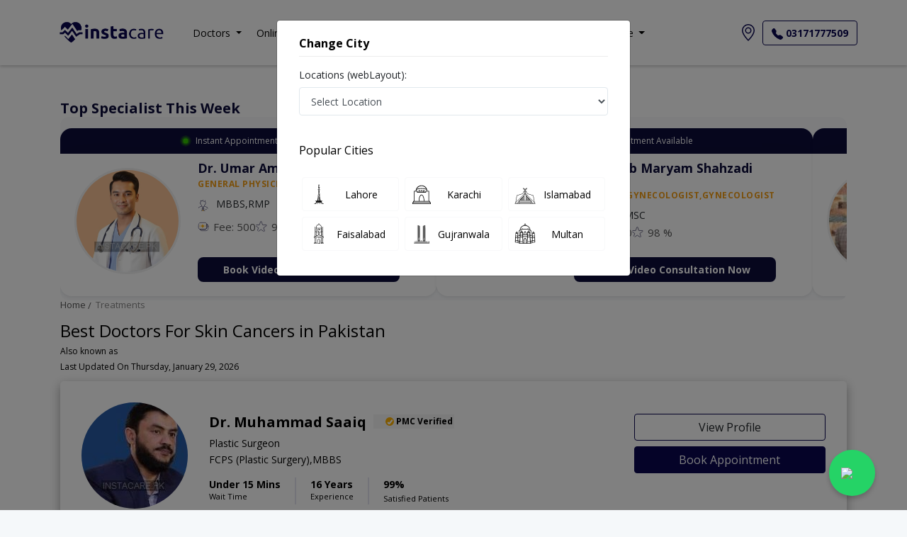

--- FILE ---
content_type: image/svg+xml
request_url: https://instacare.pk/BlogApp/Images/Male%20Doctor%20Icon.svg
body_size: 6657
content:
<svg width="12" height="15" viewBox="0 0 12 15" fill="none" xmlns="http://www.w3.org/2000/svg">
<path d="M5.60651 10.4072C5.36905 10.4072 5.13273 10.3192 4.95235 10.1423L4.67722 9.87286C4.60986 9.80664 4.60872 9.69819 4.67493 9.63083C4.74115 9.56347 4.84961 9.56233 4.91696 9.62854L5.19209 9.89797C5.42042 10.1217 5.7926 10.1217 6.02093 9.89797L6.29606 9.62854C6.36342 9.56233 6.47187 9.56347 6.53809 9.63083C6.6043 9.69819 6.60316 9.80664 6.53581 9.87286L6.26067 10.1423C6.08029 10.3192 5.84397 10.4072 5.60651 10.4072Z" fill="#130F3F"/>
<path d="M5.60626 15.0002L4.09473 13.4772L5.02288 10.0694C5.048 9.97808 5.14161 9.92443 5.23294 9.94954C5.32427 9.97466 5.37793 10.0683 5.35281 10.1596L4.47603 13.3768L5.60512 14.515L6.7342 13.3768L5.85742 10.1596C5.8323 10.0683 5.88596 9.97466 5.97729 9.94954C6.06862 9.92443 6.16224 9.97808 6.18735 10.0694L7.11551 13.4772L5.60626 15.0002Z" fill="#130F3F"/>
<path d="M5.60626 15.0002L4.09473 13.4772L5.02288 10.0694C5.048 9.97808 5.14161 9.92443 5.23294 9.94954C5.32427 9.97466 5.37793 10.0683 5.35281 10.1596L4.47603 13.3768L5.60512 14.515L6.7342 13.3768L5.85742 10.1596C5.8323 10.0683 5.88596 9.97466 5.97729 9.94954C6.06862 9.92443 6.16224 9.97808 6.18735 10.0694L7.11551 13.4772L5.60626 15.0002Z" fill="#130F3F"/>
<path d="M7.82233 13.566C7.74241 13.566 7.67163 13.5101 7.65451 13.429C7.6351 13.3366 7.69446 13.2464 7.78694 13.227L10.8089 12.6013L10.4207 10.6571C10.3351 10.2302 10.1033 9.84086 9.76654 9.56344C9.55305 9.38762 9.34185 9.27688 9.13978 9.23236L7.32686 8.70606C7.27091 8.69008 7.21726 8.66496 7.16931 8.63185C7.03231 8.53938 6.94326 8.39325 6.92386 8.22999L6.8291 7.42058L6.90559 7.36121C7.37937 6.9936 7.73328 6.43534 7.90224 5.79145L7.93307 5.675L8.05294 5.66473C8.28469 5.64418 8.46621 5.35078 8.46621 4.99687C8.46621 4.66694 8.31209 4.38952 8.09974 4.33586C8.00841 4.31303 7.95247 4.21942 7.97531 4.12809C7.99814 4.03676 8.09061 3.98081 8.18309 4.00364C8.55184 4.09611 8.80871 4.50483 8.80871 4.99687C8.80871 5.48093 8.5564 5.8805 8.20478 5.98211C8.01755 6.62029 7.66136 7.17854 7.19214 7.57012L7.26407 8.1889C7.27206 8.25283 7.30631 8.31105 7.35996 8.34644C7.37937 8.359 7.39992 8.36928 7.42161 8.37499L9.22426 8.89785C9.46857 8.95151 9.72773 9.08622 9.98459 9.29628C10.3819 9.62508 10.6559 10.0829 10.7563 10.5875L11.2107 12.8651L7.85544 13.5603C7.8463 13.5649 7.83488 13.566 7.82233 13.566Z" fill="#130F3F"/>
<path d="M3.05503 13.4975C3.04362 13.4975 3.0322 13.4963 3.01964 13.494L0 12.8684L0.454371 10.5908C0.554835 10.0874 0.82883 9.62957 1.22612 9.30078C1.48185 9.08958 1.74214 8.95372 2.00244 8.89663L3.78796 8.37834C3.80965 8.37149 3.83135 8.36236 3.84961 8.3498C3.90327 8.31326 3.93752 8.25618 3.94551 8.19225L4.01743 7.57233C3.54822 7.18075 3.19317 6.62364 3.00366 5.98432C2.65317 5.88157 2.40201 5.482 2.40201 4.99908C2.40201 4.5196 2.65089 4.11431 3.00708 4.01271C3.09727 3.98759 3.19317 4.03895 3.21829 4.13028C3.24454 4.22162 3.19203 4.31638 3.1007 4.3415C2.89406 4.40086 2.74336 4.67714 2.74336 4.99908C2.74336 5.35185 2.92374 5.64525 3.15435 5.66694L3.27422 5.67836L3.30505 5.79366C3.47515 6.43755 3.82906 6.99581 4.3017 7.36342L4.37819 7.42279L4.28458 8.23106C4.26517 8.39432 4.17612 8.54159 4.04026 8.63406C3.99117 8.66717 3.93866 8.69229 3.88272 8.70827L2.08692 9.23C1.87001 9.27795 1.65652 9.39096 1.44417 9.56678C1.10739 9.84534 0.874495 10.2335 0.790013 10.6605L0.401856 12.6047L3.08928 13.1618C3.18175 13.1812 3.24112 13.2714 3.22171 13.3639C3.20687 13.4415 3.13495 13.4975 3.05503 13.4975Z" fill="#130F3F"/>
<path d="M3.0564 4.34738C2.96507 4.34738 2.88972 4.27547 2.88515 4.18413C2.88401 4.15788 2.85889 3.53225 3.08494 2.84042C3.11462 2.75023 3.21052 2.70115 3.30071 2.73083C3.3909 2.76051 3.43999 2.8564 3.41031 2.94659C3.20481 3.57677 3.22764 4.16358 3.22764 4.16929C3.23221 4.26405 3.158 4.34396 3.06439 4.34738C3.06211 4.34738 3.05868 4.34738 3.0564 4.34738Z" fill="#130F3F"/>
<path d="M8.14245 4.34295C8.14016 4.34295 8.13674 4.34295 8.13446 4.34295C8.0397 4.33839 7.96777 4.25846 7.97234 4.16371C7.97234 4.158 7.9986 3.57006 7.79425 2.93873C7.7657 2.84854 7.8148 2.75264 7.90498 2.72296C7.99517 2.69442 8.09107 2.7435 8.12076 2.83369C8.34452 3.52667 8.31712 4.15458 8.31483 4.18083C8.30913 4.27217 8.23378 4.34295 8.14245 4.34295Z" fill="#130F3F"/>
<path d="M6.80347 3.32781C6.67561 3.32781 6.54432 3.31981 6.40847 3.30497C5.92898 3.25245 5.5294 3.05838 5.14353 2.87001C5.04192 2.82092 4.93917 2.77068 4.833 2.72273C4.43571 2.54121 4.10235 2.49783 3.83978 2.59373C3.6457 2.66451 3.48244 2.80379 3.40253 2.96819C3.36143 3.05381 3.25868 3.08806 3.17306 3.04696C3.08858 3.00586 3.05319 2.90311 3.09428 2.81749C3.21416 2.57203 3.44248 2.3734 3.72219 2.27065C4.07153 2.14279 4.49394 2.19073 4.97457 2.40993C5.08302 2.45902 5.18805 2.51038 5.29194 2.56062C5.66868 2.74328 6.02373 2.91681 6.445 2.96248C6.99413 3.02298 7.4485 2.94879 7.87776 2.73073C7.96224 2.68735 8.06499 2.72159 8.10837 2.80493C8.15175 2.88941 8.1175 2.99216 8.03416 3.03554C7.65171 3.23305 7.25328 3.32781 6.80347 3.32781Z" fill="#130F3F"/>
<path d="M5.60664 9.53149C5.56555 9.53149 5.52445 9.51664 5.49248 9.4881L4.02205 8.17179C3.95127 8.109 3.94556 8.00054 4.00835 7.92976C4.07114 7.85898 4.17959 7.85327 4.25038 7.91606L5.60664 9.12963L6.96291 7.91606C7.0337 7.85327 7.14101 7.85898 7.20494 7.92976C7.26773 8.00054 7.26202 8.109 7.19124 8.17179L5.72081 9.4881C5.68884 9.51664 5.64774 9.53149 5.60664 9.53149Z" fill="#130F3F"/>
<path d="M7.9549 11.7532C7.87384 11.7532 7.80192 11.6961 7.78708 11.6139C7.76995 11.5215 7.83046 11.4313 7.92407 11.4142L9.58744 11.1014C9.67991 11.0831 9.7701 11.1447 9.78723 11.2383C9.80435 11.3308 9.74385 11.421 9.65023 11.4381L7.98686 11.7509C7.97659 11.7521 7.96517 11.7532 7.9549 11.7532Z" fill="#130F3F"/>
<path d="M3.20152 3.21714C3.10676 3.21714 3.03027 3.14065 3.03027 3.04589V0.957838C3.03027 0.429259 3.46067 0 3.98811 0H7.16758C7.69616 0 8.12541 0.4304 8.12541 0.957838V2.88493C8.12541 2.97968 8.04892 3.05617 7.95417 3.05617C7.85941 3.05617 7.78292 2.97968 7.78292 2.88493V0.957838C7.78292 0.618771 7.50665 0.342492 7.16758 0.342492H3.98811C3.64904 0.342492 3.37277 0.618771 3.37277 0.957838V3.04589C3.37277 3.14065 3.29628 3.21714 3.20152 3.21714Z" fill="#130F3F"/>
<path d="M5.57847 2.15414C5.48372 2.15414 5.40723 2.07765 5.40723 1.98289V0.881207C5.40723 0.786451 5.48372 0.709961 5.57847 0.709961C5.67323 0.709961 5.74972 0.786451 5.74972 0.881207V1.98289C5.74972 2.07765 5.67323 2.15414 5.57847 2.15414Z" fill="#130F3F"/>
<path d="M6.12937 1.60275H5.02769C4.93294 1.60275 4.85645 1.52626 4.85645 1.4315C4.85645 1.33674 4.93294 1.26025 5.02769 1.26025H6.12937C6.22413 1.26025 6.30062 1.33674 6.30062 1.4315C6.30062 1.52626 6.22413 1.60275 6.12937 1.60275Z" fill="#130F3F"/>
<path d="M4.96973 13.2178L5.60676 13.9131L6.24494 13.2178L5.94012 12.0693C5.66613 12.236 5.39213 12.3468 5.18207 12.4175L4.96973 13.2178Z" fill="#FCB017"/>
</svg>
